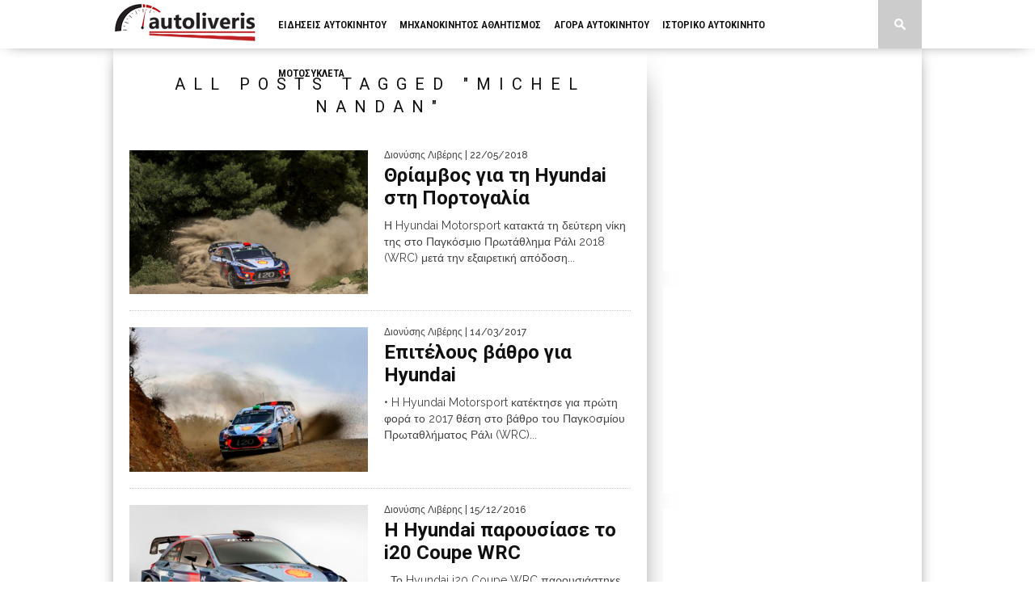

--- FILE ---
content_type: text/html; charset=UTF-8
request_url: https://www.autoliveris.gr/tag/michel-nandan/
body_size: 84378
content:
<!DOCTYPE html>
<html xmlns="http://www.w3.org/1999/xhtml" dir="ltr" lang="el" prefix="og: https://ogp.me/ns#">
<head>
<meta http-equiv="Content-Type" content="text/html; charset=UTF-8" />
<meta name="viewport" content="width=device-width, initial-scale=1.0, maximum-scale=1.0" />

<meta property="og:image" content="https://www.autoliveris.gr/w/wp-content/uploads/2018/05/Rally-Potrugal_Photo5-400x242.jpg" />

<title>Michel Nandan - autoliveris</title>

<link rel="shortcut icon" href="https://www.autoliveris.gr/w/wp-content/uploads/2015/03/favicon1.png" /><link rel="alternate" type="application/rss+xml" title="RSS 2.0" href="https://www.autoliveris.gr/feed/" />
<link rel="alternate" type="text/xml" title="RSS .92" href="https://www.autoliveris.gr/feed/rss/" />
<link rel="alternate" type="application/atom+xml" title="Atom 0.3" href="https://www.autoliveris.gr/feed/atom/" />
<link rel="pingback" href="https://www.autoliveris.gr/w/xmlrpc.php" />

<script>
  (function(i,s,o,g,r,a,m){i['GoogleAnalyticsObject']=r;i[r]=i[r]||function(){
  (i[r].q=i[r].q||[]).push(arguments)},i[r].l=1*new Date();a=s.createElement(o),
  m=s.getElementsByTagName(o)[0];a.async=1;a.src=g;m.parentNode.insertBefore(a,m)
  })(window,document,'script','//www.google-analytics.com/analytics.js','ga');

  ga('create', 'UA-60834833-1', 'auto');
  ga('send', 'pageview');

</script>

		<!-- All in One SEO 4.9.2 - aioseo.com -->
	<meta name="robots" content="max-image-preview:large" />
	<link rel="canonical" href="https://www.autoliveris.gr/tag/michel-nandan/" />
	<meta name="generator" content="All in One SEO (AIOSEO) 4.9.2" />
		<script type="application/ld+json" class="aioseo-schema">
			{"@context":"https:\/\/schema.org","@graph":[{"@type":"BreadcrumbList","@id":"https:\/\/www.autoliveris.gr\/tag\/michel-nandan\/#breadcrumblist","itemListElement":[{"@type":"ListItem","@id":"https:\/\/www.autoliveris.gr#listItem","position":1,"name":"Home","item":"https:\/\/www.autoliveris.gr","nextItem":{"@type":"ListItem","@id":"https:\/\/www.autoliveris.gr\/tag\/michel-nandan\/#listItem","name":"Michel Nandan"}},{"@type":"ListItem","@id":"https:\/\/www.autoliveris.gr\/tag\/michel-nandan\/#listItem","position":2,"name":"Michel Nandan","previousItem":{"@type":"ListItem","@id":"https:\/\/www.autoliveris.gr#listItem","name":"Home"}}]},{"@type":"CollectionPage","@id":"https:\/\/www.autoliveris.gr\/tag\/michel-nandan\/#collectionpage","url":"https:\/\/www.autoliveris.gr\/tag\/michel-nandan\/","name":"Michel Nandan - autoliveris","inLanguage":"el","isPartOf":{"@id":"https:\/\/www.autoliveris.gr\/#website"},"breadcrumb":{"@id":"https:\/\/www.autoliveris.gr\/tag\/michel-nandan\/#breadcrumblist"}},{"@type":"Organization","@id":"https:\/\/www.autoliveris.gr\/#organization","name":"autoliveris","description":"\u039d\u03ad\u03b1 \u03ba\u03b1\u03b9 \u03b5\u03b9\u03b4\u03ae\u03c3\u03b5\u03b9\u03c2 \u03b1\u03c0\u03cc \u03c4\u03bf \u03c7\u03ce\u03c1\u03bf \u03c4\u03bf\u03c5 \u03b1\u03c5\u03c4\u03bf\u03ba\u03b9\u03bd\u03ae\u03c4\u03bf\u03c5, \u03c4\u03bf\u03c5\u03c2 \u03b1\u03b3\u03ce\u03bd\u03b5\u03c2, \u03c4\u03b9\u03c2 \u03b1\u03bd\u03c4\u03af\u03ba\u03b5\u03c2 \u03ba\u03b1\u03b9 \u03c4\u03b7\u03bd \u03b1\u03b3\u03bf\u03c1\u03ac.","url":"https:\/\/www.autoliveris.gr\/"},{"@type":"WebSite","@id":"https:\/\/www.autoliveris.gr\/#website","url":"https:\/\/www.autoliveris.gr\/","name":"autoliveris","description":"\u039d\u03ad\u03b1 \u03ba\u03b1\u03b9 \u03b5\u03b9\u03b4\u03ae\u03c3\u03b5\u03b9\u03c2 \u03b1\u03c0\u03cc \u03c4\u03bf \u03c7\u03ce\u03c1\u03bf \u03c4\u03bf\u03c5 \u03b1\u03c5\u03c4\u03bf\u03ba\u03b9\u03bd\u03ae\u03c4\u03bf\u03c5, \u03c4\u03bf\u03c5\u03c2 \u03b1\u03b3\u03ce\u03bd\u03b5\u03c2, \u03c4\u03b9\u03c2 \u03b1\u03bd\u03c4\u03af\u03ba\u03b5\u03c2 \u03ba\u03b1\u03b9 \u03c4\u03b7\u03bd \u03b1\u03b3\u03bf\u03c1\u03ac.","inLanguage":"el","publisher":{"@id":"https:\/\/www.autoliveris.gr\/#organization"}}]}
		</script>
		<!-- All in One SEO -->

<link rel='dns-prefetch' href='//www.autoliveris.gr' />
<link rel='dns-prefetch' href='//fonts.googleapis.com' />
<link rel="alternate" type="application/rss+xml" title="Ροή RSS &raquo; autoliveris" href="https://www.autoliveris.gr/feed/" />
<link rel="alternate" type="application/rss+xml" title="Ροή Σχολίων &raquo; autoliveris" href="https://www.autoliveris.gr/comments/feed/" />
<link rel="alternate" type="application/rss+xml" title="Ετικέτα ροής autoliveris &raquo; Michel Nandan" href="https://www.autoliveris.gr/tag/michel-nandan/feed/" />
		<!-- This site uses the Google Analytics by MonsterInsights plugin v9.7.0 - Using Analytics tracking - https://www.monsterinsights.com/ -->
							<script src="//www.googletagmanager.com/gtag/js?id=G-8S6S01TPS6"  data-cfasync="false" data-wpfc-render="false" type="text/javascript" async></script>
			<script data-cfasync="false" data-wpfc-render="false" type="text/javascript">
				var mi_version = '9.7.0';
				var mi_track_user = true;
				var mi_no_track_reason = '';
								var MonsterInsightsDefaultLocations = {"page_location":"https:\/\/www.autoliveris.gr\/tag\/michel-nandan\/"};
								if ( typeof MonsterInsightsPrivacyGuardFilter === 'function' ) {
					var MonsterInsightsLocations = (typeof MonsterInsightsExcludeQuery === 'object') ? MonsterInsightsPrivacyGuardFilter( MonsterInsightsExcludeQuery ) : MonsterInsightsPrivacyGuardFilter( MonsterInsightsDefaultLocations );
				} else {
					var MonsterInsightsLocations = (typeof MonsterInsightsExcludeQuery === 'object') ? MonsterInsightsExcludeQuery : MonsterInsightsDefaultLocations;
				}

								var disableStrs = [
										'ga-disable-G-8S6S01TPS6',
									];

				/* Function to detect opted out users */
				function __gtagTrackerIsOptedOut() {
					for (var index = 0; index < disableStrs.length; index++) {
						if (document.cookie.indexOf(disableStrs[index] + '=true') > -1) {
							return true;
						}
					}

					return false;
				}

				/* Disable tracking if the opt-out cookie exists. */
				if (__gtagTrackerIsOptedOut()) {
					for (var index = 0; index < disableStrs.length; index++) {
						window[disableStrs[index]] = true;
					}
				}

				/* Opt-out function */
				function __gtagTrackerOptout() {
					for (var index = 0; index < disableStrs.length; index++) {
						document.cookie = disableStrs[index] + '=true; expires=Thu, 31 Dec 2099 23:59:59 UTC; path=/';
						window[disableStrs[index]] = true;
					}
				}

				if ('undefined' === typeof gaOptout) {
					function gaOptout() {
						__gtagTrackerOptout();
					}
				}
								window.dataLayer = window.dataLayer || [];

				window.MonsterInsightsDualTracker = {
					helpers: {},
					trackers: {},
				};
				if (mi_track_user) {
					function __gtagDataLayer() {
						dataLayer.push(arguments);
					}

					function __gtagTracker(type, name, parameters) {
						if (!parameters) {
							parameters = {};
						}

						if (parameters.send_to) {
							__gtagDataLayer.apply(null, arguments);
							return;
						}

						if (type === 'event') {
														parameters.send_to = monsterinsights_frontend.v4_id;
							var hookName = name;
							if (typeof parameters['event_category'] !== 'undefined') {
								hookName = parameters['event_category'] + ':' + name;
							}

							if (typeof MonsterInsightsDualTracker.trackers[hookName] !== 'undefined') {
								MonsterInsightsDualTracker.trackers[hookName](parameters);
							} else {
								__gtagDataLayer('event', name, parameters);
							}
							
						} else {
							__gtagDataLayer.apply(null, arguments);
						}
					}

					__gtagTracker('js', new Date());
					__gtagTracker('set', {
						'developer_id.dZGIzZG': true,
											});
					if ( MonsterInsightsLocations.page_location ) {
						__gtagTracker('set', MonsterInsightsLocations);
					}
										__gtagTracker('config', 'G-8S6S01TPS6', {"forceSSL":"true","link_attribution":"true"} );
										window.gtag = __gtagTracker;										(function () {
						/* https://developers.google.com/analytics/devguides/collection/analyticsjs/ */
						/* ga and __gaTracker compatibility shim. */
						var noopfn = function () {
							return null;
						};
						var newtracker = function () {
							return new Tracker();
						};
						var Tracker = function () {
							return null;
						};
						var p = Tracker.prototype;
						p.get = noopfn;
						p.set = noopfn;
						p.send = function () {
							var args = Array.prototype.slice.call(arguments);
							args.unshift('send');
							__gaTracker.apply(null, args);
						};
						var __gaTracker = function () {
							var len = arguments.length;
							if (len === 0) {
								return;
							}
							var f = arguments[len - 1];
							if (typeof f !== 'object' || f === null || typeof f.hitCallback !== 'function') {
								if ('send' === arguments[0]) {
									var hitConverted, hitObject = false, action;
									if ('event' === arguments[1]) {
										if ('undefined' !== typeof arguments[3]) {
											hitObject = {
												'eventAction': arguments[3],
												'eventCategory': arguments[2],
												'eventLabel': arguments[4],
												'value': arguments[5] ? arguments[5] : 1,
											}
										}
									}
									if ('pageview' === arguments[1]) {
										if ('undefined' !== typeof arguments[2]) {
											hitObject = {
												'eventAction': 'page_view',
												'page_path': arguments[2],
											}
										}
									}
									if (typeof arguments[2] === 'object') {
										hitObject = arguments[2];
									}
									if (typeof arguments[5] === 'object') {
										Object.assign(hitObject, arguments[5]);
									}
									if ('undefined' !== typeof arguments[1].hitType) {
										hitObject = arguments[1];
										if ('pageview' === hitObject.hitType) {
											hitObject.eventAction = 'page_view';
										}
									}
									if (hitObject) {
										action = 'timing' === arguments[1].hitType ? 'timing_complete' : hitObject.eventAction;
										hitConverted = mapArgs(hitObject);
										__gtagTracker('event', action, hitConverted);
									}
								}
								return;
							}

							function mapArgs(args) {
								var arg, hit = {};
								var gaMap = {
									'eventCategory': 'event_category',
									'eventAction': 'event_action',
									'eventLabel': 'event_label',
									'eventValue': 'event_value',
									'nonInteraction': 'non_interaction',
									'timingCategory': 'event_category',
									'timingVar': 'name',
									'timingValue': 'value',
									'timingLabel': 'event_label',
									'page': 'page_path',
									'location': 'page_location',
									'title': 'page_title',
									'referrer' : 'page_referrer',
								};
								for (arg in args) {
																		if (!(!args.hasOwnProperty(arg) || !gaMap.hasOwnProperty(arg))) {
										hit[gaMap[arg]] = args[arg];
									} else {
										hit[arg] = args[arg];
									}
								}
								return hit;
							}

							try {
								f.hitCallback();
							} catch (ex) {
							}
						};
						__gaTracker.create = newtracker;
						__gaTracker.getByName = newtracker;
						__gaTracker.getAll = function () {
							return [];
						};
						__gaTracker.remove = noopfn;
						__gaTracker.loaded = true;
						window['__gaTracker'] = __gaTracker;
					})();
									} else {
										console.log("");
					(function () {
						function __gtagTracker() {
							return null;
						}

						window['__gtagTracker'] = __gtagTracker;
						window['gtag'] = __gtagTracker;
					})();
									}
			</script>
			
							<!-- / Google Analytics by MonsterInsights -->
		<!-- www.autoliveris.gr is managing ads with Advanced Ads 2.0.9 – https://wpadvancedads.com/ --><script id="advads-ready">
			window.advanced_ads_ready=function(e,a){a=a||"complete";var d=function(e){return"interactive"===a?"loading"!==e:"complete"===e};d(document.readyState)?e():document.addEventListener("readystatechange",(function(a){d(a.target.readyState)&&e()}),{once:"interactive"===a})},window.advanced_ads_ready_queue=window.advanced_ads_ready_queue||[];		</script>
		<style type="text/css">#menufication-nav li.menufication-active-class > a {
  color: #bf2026 !important; }
</style><style id='wp-img-auto-sizes-contain-inline-css' type='text/css'>
img:is([sizes=auto i],[sizes^="auto," i]){contain-intrinsic-size:3000px 1500px}
/*# sourceURL=wp-img-auto-sizes-contain-inline-css */
</style>
<style id='wp-emoji-styles-inline-css' type='text/css'>

	img.wp-smiley, img.emoji {
		display: inline !important;
		border: none !important;
		box-shadow: none !important;
		height: 1em !important;
		width: 1em !important;
		margin: 0 0.07em !important;
		vertical-align: -0.1em !important;
		background: none !important;
		padding: 0 !important;
	}
/*# sourceURL=wp-emoji-styles-inline-css */
</style>
<style id='wp-block-library-inline-css' type='text/css'>
:root{--wp-block-synced-color:#7a00df;--wp-block-synced-color--rgb:122,0,223;--wp-bound-block-color:var(--wp-block-synced-color);--wp-editor-canvas-background:#ddd;--wp-admin-theme-color:#007cba;--wp-admin-theme-color--rgb:0,124,186;--wp-admin-theme-color-darker-10:#006ba1;--wp-admin-theme-color-darker-10--rgb:0,107,160.5;--wp-admin-theme-color-darker-20:#005a87;--wp-admin-theme-color-darker-20--rgb:0,90,135;--wp-admin-border-width-focus:2px}@media (min-resolution:192dpi){:root{--wp-admin-border-width-focus:1.5px}}.wp-element-button{cursor:pointer}:root .has-very-light-gray-background-color{background-color:#eee}:root .has-very-dark-gray-background-color{background-color:#313131}:root .has-very-light-gray-color{color:#eee}:root .has-very-dark-gray-color{color:#313131}:root .has-vivid-green-cyan-to-vivid-cyan-blue-gradient-background{background:linear-gradient(135deg,#00d084,#0693e3)}:root .has-purple-crush-gradient-background{background:linear-gradient(135deg,#34e2e4,#4721fb 50%,#ab1dfe)}:root .has-hazy-dawn-gradient-background{background:linear-gradient(135deg,#faaca8,#dad0ec)}:root .has-subdued-olive-gradient-background{background:linear-gradient(135deg,#fafae1,#67a671)}:root .has-atomic-cream-gradient-background{background:linear-gradient(135deg,#fdd79a,#004a59)}:root .has-nightshade-gradient-background{background:linear-gradient(135deg,#330968,#31cdcf)}:root .has-midnight-gradient-background{background:linear-gradient(135deg,#020381,#2874fc)}:root{--wp--preset--font-size--normal:16px;--wp--preset--font-size--huge:42px}.has-regular-font-size{font-size:1em}.has-larger-font-size{font-size:2.625em}.has-normal-font-size{font-size:var(--wp--preset--font-size--normal)}.has-huge-font-size{font-size:var(--wp--preset--font-size--huge)}.has-text-align-center{text-align:center}.has-text-align-left{text-align:left}.has-text-align-right{text-align:right}.has-fit-text{white-space:nowrap!important}#end-resizable-editor-section{display:none}.aligncenter{clear:both}.items-justified-left{justify-content:flex-start}.items-justified-center{justify-content:center}.items-justified-right{justify-content:flex-end}.items-justified-space-between{justify-content:space-between}.screen-reader-text{border:0;clip-path:inset(50%);height:1px;margin:-1px;overflow:hidden;padding:0;position:absolute;width:1px;word-wrap:normal!important}.screen-reader-text:focus{background-color:#ddd;clip-path:none;color:#444;display:block;font-size:1em;height:auto;left:5px;line-height:normal;padding:15px 23px 14px;text-decoration:none;top:5px;width:auto;z-index:100000}html :where(.has-border-color){border-style:solid}html :where([style*=border-top-color]){border-top-style:solid}html :where([style*=border-right-color]){border-right-style:solid}html :where([style*=border-bottom-color]){border-bottom-style:solid}html :where([style*=border-left-color]){border-left-style:solid}html :where([style*=border-width]){border-style:solid}html :where([style*=border-top-width]){border-top-style:solid}html :where([style*=border-right-width]){border-right-style:solid}html :where([style*=border-bottom-width]){border-bottom-style:solid}html :where([style*=border-left-width]){border-left-style:solid}html :where(img[class*=wp-image-]){height:auto;max-width:100%}:where(figure){margin:0 0 1em}html :where(.is-position-sticky){--wp-admin--admin-bar--position-offset:var(--wp-admin--admin-bar--height,0px)}@media screen and (max-width:600px){html :where(.is-position-sticky){--wp-admin--admin-bar--position-offset:0px}}

/*# sourceURL=wp-block-library-inline-css */
</style><style id='wp-block-paragraph-inline-css' type='text/css'>
.is-small-text{font-size:.875em}.is-regular-text{font-size:1em}.is-large-text{font-size:2.25em}.is-larger-text{font-size:3em}.has-drop-cap:not(:focus):first-letter{float:left;font-size:8.4em;font-style:normal;font-weight:100;line-height:.68;margin:.05em .1em 0 0;text-transform:uppercase}body.rtl .has-drop-cap:not(:focus):first-letter{float:none;margin-left:.1em}p.has-drop-cap.has-background{overflow:hidden}:root :where(p.has-background){padding:1.25em 2.375em}:where(p.has-text-color:not(.has-link-color)) a{color:inherit}p.has-text-align-left[style*="writing-mode:vertical-lr"],p.has-text-align-right[style*="writing-mode:vertical-rl"]{rotate:180deg}
/*# sourceURL=https://www.autoliveris.gr/w/wp-includes/blocks/paragraph/style.min.css */
</style>
<style id='global-styles-inline-css' type='text/css'>
:root{--wp--preset--aspect-ratio--square: 1;--wp--preset--aspect-ratio--4-3: 4/3;--wp--preset--aspect-ratio--3-4: 3/4;--wp--preset--aspect-ratio--3-2: 3/2;--wp--preset--aspect-ratio--2-3: 2/3;--wp--preset--aspect-ratio--16-9: 16/9;--wp--preset--aspect-ratio--9-16: 9/16;--wp--preset--color--black: #000000;--wp--preset--color--cyan-bluish-gray: #abb8c3;--wp--preset--color--white: #ffffff;--wp--preset--color--pale-pink: #f78da7;--wp--preset--color--vivid-red: #cf2e2e;--wp--preset--color--luminous-vivid-orange: #ff6900;--wp--preset--color--luminous-vivid-amber: #fcb900;--wp--preset--color--light-green-cyan: #7bdcb5;--wp--preset--color--vivid-green-cyan: #00d084;--wp--preset--color--pale-cyan-blue: #8ed1fc;--wp--preset--color--vivid-cyan-blue: #0693e3;--wp--preset--color--vivid-purple: #9b51e0;--wp--preset--gradient--vivid-cyan-blue-to-vivid-purple: linear-gradient(135deg,rgb(6,147,227) 0%,rgb(155,81,224) 100%);--wp--preset--gradient--light-green-cyan-to-vivid-green-cyan: linear-gradient(135deg,rgb(122,220,180) 0%,rgb(0,208,130) 100%);--wp--preset--gradient--luminous-vivid-amber-to-luminous-vivid-orange: linear-gradient(135deg,rgb(252,185,0) 0%,rgb(255,105,0) 100%);--wp--preset--gradient--luminous-vivid-orange-to-vivid-red: linear-gradient(135deg,rgb(255,105,0) 0%,rgb(207,46,46) 100%);--wp--preset--gradient--very-light-gray-to-cyan-bluish-gray: linear-gradient(135deg,rgb(238,238,238) 0%,rgb(169,184,195) 100%);--wp--preset--gradient--cool-to-warm-spectrum: linear-gradient(135deg,rgb(74,234,220) 0%,rgb(151,120,209) 20%,rgb(207,42,186) 40%,rgb(238,44,130) 60%,rgb(251,105,98) 80%,rgb(254,248,76) 100%);--wp--preset--gradient--blush-light-purple: linear-gradient(135deg,rgb(255,206,236) 0%,rgb(152,150,240) 100%);--wp--preset--gradient--blush-bordeaux: linear-gradient(135deg,rgb(254,205,165) 0%,rgb(254,45,45) 50%,rgb(107,0,62) 100%);--wp--preset--gradient--luminous-dusk: linear-gradient(135deg,rgb(255,203,112) 0%,rgb(199,81,192) 50%,rgb(65,88,208) 100%);--wp--preset--gradient--pale-ocean: linear-gradient(135deg,rgb(255,245,203) 0%,rgb(182,227,212) 50%,rgb(51,167,181) 100%);--wp--preset--gradient--electric-grass: linear-gradient(135deg,rgb(202,248,128) 0%,rgb(113,206,126) 100%);--wp--preset--gradient--midnight: linear-gradient(135deg,rgb(2,3,129) 0%,rgb(40,116,252) 100%);--wp--preset--font-size--small: 13px;--wp--preset--font-size--medium: 20px;--wp--preset--font-size--large: 36px;--wp--preset--font-size--x-large: 42px;--wp--preset--spacing--20: 0.44rem;--wp--preset--spacing--30: 0.67rem;--wp--preset--spacing--40: 1rem;--wp--preset--spacing--50: 1.5rem;--wp--preset--spacing--60: 2.25rem;--wp--preset--spacing--70: 3.38rem;--wp--preset--spacing--80: 5.06rem;--wp--preset--shadow--natural: 6px 6px 9px rgba(0, 0, 0, 0.2);--wp--preset--shadow--deep: 12px 12px 50px rgba(0, 0, 0, 0.4);--wp--preset--shadow--sharp: 6px 6px 0px rgba(0, 0, 0, 0.2);--wp--preset--shadow--outlined: 6px 6px 0px -3px rgb(255, 255, 255), 6px 6px rgb(0, 0, 0);--wp--preset--shadow--crisp: 6px 6px 0px rgb(0, 0, 0);}:where(.is-layout-flex){gap: 0.5em;}:where(.is-layout-grid){gap: 0.5em;}body .is-layout-flex{display: flex;}.is-layout-flex{flex-wrap: wrap;align-items: center;}.is-layout-flex > :is(*, div){margin: 0;}body .is-layout-grid{display: grid;}.is-layout-grid > :is(*, div){margin: 0;}:where(.wp-block-columns.is-layout-flex){gap: 2em;}:where(.wp-block-columns.is-layout-grid){gap: 2em;}:where(.wp-block-post-template.is-layout-flex){gap: 1.25em;}:where(.wp-block-post-template.is-layout-grid){gap: 1.25em;}.has-black-color{color: var(--wp--preset--color--black) !important;}.has-cyan-bluish-gray-color{color: var(--wp--preset--color--cyan-bluish-gray) !important;}.has-white-color{color: var(--wp--preset--color--white) !important;}.has-pale-pink-color{color: var(--wp--preset--color--pale-pink) !important;}.has-vivid-red-color{color: var(--wp--preset--color--vivid-red) !important;}.has-luminous-vivid-orange-color{color: var(--wp--preset--color--luminous-vivid-orange) !important;}.has-luminous-vivid-amber-color{color: var(--wp--preset--color--luminous-vivid-amber) !important;}.has-light-green-cyan-color{color: var(--wp--preset--color--light-green-cyan) !important;}.has-vivid-green-cyan-color{color: var(--wp--preset--color--vivid-green-cyan) !important;}.has-pale-cyan-blue-color{color: var(--wp--preset--color--pale-cyan-blue) !important;}.has-vivid-cyan-blue-color{color: var(--wp--preset--color--vivid-cyan-blue) !important;}.has-vivid-purple-color{color: var(--wp--preset--color--vivid-purple) !important;}.has-black-background-color{background-color: var(--wp--preset--color--black) !important;}.has-cyan-bluish-gray-background-color{background-color: var(--wp--preset--color--cyan-bluish-gray) !important;}.has-white-background-color{background-color: var(--wp--preset--color--white) !important;}.has-pale-pink-background-color{background-color: var(--wp--preset--color--pale-pink) !important;}.has-vivid-red-background-color{background-color: var(--wp--preset--color--vivid-red) !important;}.has-luminous-vivid-orange-background-color{background-color: var(--wp--preset--color--luminous-vivid-orange) !important;}.has-luminous-vivid-amber-background-color{background-color: var(--wp--preset--color--luminous-vivid-amber) !important;}.has-light-green-cyan-background-color{background-color: var(--wp--preset--color--light-green-cyan) !important;}.has-vivid-green-cyan-background-color{background-color: var(--wp--preset--color--vivid-green-cyan) !important;}.has-pale-cyan-blue-background-color{background-color: var(--wp--preset--color--pale-cyan-blue) !important;}.has-vivid-cyan-blue-background-color{background-color: var(--wp--preset--color--vivid-cyan-blue) !important;}.has-vivid-purple-background-color{background-color: var(--wp--preset--color--vivid-purple) !important;}.has-black-border-color{border-color: var(--wp--preset--color--black) !important;}.has-cyan-bluish-gray-border-color{border-color: var(--wp--preset--color--cyan-bluish-gray) !important;}.has-white-border-color{border-color: var(--wp--preset--color--white) !important;}.has-pale-pink-border-color{border-color: var(--wp--preset--color--pale-pink) !important;}.has-vivid-red-border-color{border-color: var(--wp--preset--color--vivid-red) !important;}.has-luminous-vivid-orange-border-color{border-color: var(--wp--preset--color--luminous-vivid-orange) !important;}.has-luminous-vivid-amber-border-color{border-color: var(--wp--preset--color--luminous-vivid-amber) !important;}.has-light-green-cyan-border-color{border-color: var(--wp--preset--color--light-green-cyan) !important;}.has-vivid-green-cyan-border-color{border-color: var(--wp--preset--color--vivid-green-cyan) !important;}.has-pale-cyan-blue-border-color{border-color: var(--wp--preset--color--pale-cyan-blue) !important;}.has-vivid-cyan-blue-border-color{border-color: var(--wp--preset--color--vivid-cyan-blue) !important;}.has-vivid-purple-border-color{border-color: var(--wp--preset--color--vivid-purple) !important;}.has-vivid-cyan-blue-to-vivid-purple-gradient-background{background: var(--wp--preset--gradient--vivid-cyan-blue-to-vivid-purple) !important;}.has-light-green-cyan-to-vivid-green-cyan-gradient-background{background: var(--wp--preset--gradient--light-green-cyan-to-vivid-green-cyan) !important;}.has-luminous-vivid-amber-to-luminous-vivid-orange-gradient-background{background: var(--wp--preset--gradient--luminous-vivid-amber-to-luminous-vivid-orange) !important;}.has-luminous-vivid-orange-to-vivid-red-gradient-background{background: var(--wp--preset--gradient--luminous-vivid-orange-to-vivid-red) !important;}.has-very-light-gray-to-cyan-bluish-gray-gradient-background{background: var(--wp--preset--gradient--very-light-gray-to-cyan-bluish-gray) !important;}.has-cool-to-warm-spectrum-gradient-background{background: var(--wp--preset--gradient--cool-to-warm-spectrum) !important;}.has-blush-light-purple-gradient-background{background: var(--wp--preset--gradient--blush-light-purple) !important;}.has-blush-bordeaux-gradient-background{background: var(--wp--preset--gradient--blush-bordeaux) !important;}.has-luminous-dusk-gradient-background{background: var(--wp--preset--gradient--luminous-dusk) !important;}.has-pale-ocean-gradient-background{background: var(--wp--preset--gradient--pale-ocean) !important;}.has-electric-grass-gradient-background{background: var(--wp--preset--gradient--electric-grass) !important;}.has-midnight-gradient-background{background: var(--wp--preset--gradient--midnight) !important;}.has-small-font-size{font-size: var(--wp--preset--font-size--small) !important;}.has-medium-font-size{font-size: var(--wp--preset--font-size--medium) !important;}.has-large-font-size{font-size: var(--wp--preset--font-size--large) !important;}.has-x-large-font-size{font-size: var(--wp--preset--font-size--x-large) !important;}
/*# sourceURL=global-styles-inline-css */
</style>

<style id='classic-theme-styles-inline-css' type='text/css'>
/*! This file is auto-generated */
.wp-block-button__link{color:#fff;background-color:#32373c;border-radius:9999px;box-shadow:none;text-decoration:none;padding:calc(.667em + 2px) calc(1.333em + 2px);font-size:1.125em}.wp-block-file__button{background:#32373c;color:#fff;text-decoration:none}
/*# sourceURL=/wp-includes/css/classic-themes.min.css */
</style>
<link rel='stylesheet' id='mvp-style-css' href='https://www.autoliveris.gr/w/wp-content/themes/braxton/style.css?ver=6.9' type='text/css' media='all' />
<link rel='stylesheet' id='reset-css' href='https://www.autoliveris.gr/w/wp-content/themes/braxton/css/reset.css?ver=6.9' type='text/css' media='all' />
<link rel='stylesheet' id='media-queries-css' href='https://www.autoliveris.gr/w/wp-content/themes/braxton/css/media-queries.css?ver=6.9' type='text/css' media='all' />
<link rel='stylesheet' id='menufication-css' href='https://www.autoliveris.gr/w/wp-content/themes/braxton/css/menufication.css?ver=6.9' type='text/css' media='all' />
<link rel='stylesheet' id='googlefonts-css' href='https://fonts.googleapis.com/css?family=Quicksand%3A300%2C400%7CVidaloka%7CPlayfair+Display%3A400%2C700%2C900%7COpen+Sans+Condensed%3A300%2C700%7COswald%3A300%2C400%2C700%7CRaleway%3A200%2C300%2C400%2C500%2C600%2C700%2C800&#038;subset=latin%2Clatin-ext%2Ccyrillic%2Ccyrillic-ext%2Cgreek-ext%2Cgreek%2Cvietnamese&#038;ver=6.9' type='text/css' media='all' />
<link rel='stylesheet' id='menufication-css-css' href='https://www.autoliveris.gr/w/wp-content/plugins/menufication/css/menufication.min.css?ver=6.9' type='text/css' media='all' />
<script type="text/javascript" src="https://www.autoliveris.gr/w/wp-content/plugins/google-analytics-for-wordpress/assets/js/frontend-gtag.min.js?ver=9.7.0" id="monsterinsights-frontend-script-js" async="async" data-wp-strategy="async"></script>
<script data-cfasync="false" data-wpfc-render="false" type="text/javascript" id='monsterinsights-frontend-script-js-extra'>/* <![CDATA[ */
var monsterinsights_frontend = {"js_events_tracking":"true","download_extensions":"doc,pdf,ppt,zip,xls,docx,pptx,xlsx","inbound_paths":"[{\"path\":\"\\\/go\\\/\",\"label\":\"affiliate\"},{\"path\":\"\\\/recommend\\\/\",\"label\":\"affiliate\"}]","home_url":"https:\/\/www.autoliveris.gr","hash_tracking":"false","v4_id":"G-8S6S01TPS6"};/* ]]> */
</script>
<script type="text/javascript" src="https://www.autoliveris.gr/w/wp-includes/js/jquery/jquery.min.js?ver=3.7.1" id="jquery-core-js"></script>
<script type="text/javascript" src="https://www.autoliveris.gr/w/wp-includes/js/jquery/jquery-migrate.min.js?ver=3.4.1" id="jquery-migrate-js"></script>
<script type="text/javascript" id="menufication-js-js-extra">
/* <![CDATA[ */
var wp_menufication = {"element":"#wp_menufication","enable_menufication":"on","headerLogo":"http://www.autoliveris.gr/w/wp-content/uploads/2015/03/logo7dark1.png","headerLogoLink":"http://www.autoliveris.gr","menuLogo":"","menuText":"","triggerWidth":"770","addHomeLink":null,"addHomeText":"\u0391\u03a1\u03a7\u0399\u039a\u0397","addSearchField":"on","hideDefaultMenu":"on","onlyMobile":null,"direction":"left","theme":"light","childMenuSupport":"on","childMenuSelector":"sub-menu, children","activeClassSelector":"current-menu-item, current-page-item, active","enableSwipe":"on","doCapitalization":null,"supportAndroidAbove":"3.5","disableSlideScaling":null,"toggleElement":"","customMenuElement":"","customFixedHeader":"","addToFixedHolder":"","page_menu_support":null,"wrapTagsInList":"","allowedTags":"DIV, NAV, UL, OL, LI, A, P, H1, H2, H3, H4, SPAN, FORM, INPUT, SEARCH","customCSS":"#menufication-nav li.menufication-active-class \u003E a {\r\n color: #BF2026 !important;\r\n}","is_page_menu":"","enableMultiple":"","is_user_logged_in":""};
//# sourceURL=menufication-js-js-extra
/* ]]> */
</script>
<script type="text/javascript" src="https://www.autoliveris.gr/w/wp-content/plugins/menufication/js/jquery.menufication.min.js?ver=6.9" id="menufication-js-js"></script>
<script type="text/javascript" src="https://www.autoliveris.gr/w/wp-content/plugins/menufication/js/menufication-setup.js?ver=6.9" id="menufication-js-setup-js"></script>
<link rel="https://api.w.org/" href="https://www.autoliveris.gr/wp-json/" /><link rel="alternate" title="JSON" type="application/json" href="https://www.autoliveris.gr/wp-json/wp/v2/tags/893" /><link rel="EditURI" type="application/rsd+xml" title="RSD" href="https://www.autoliveris.gr/w/xmlrpc.php?rsd" />

<style type='text/css'>

@import url(https://fonts.googleapis.com/css?family=Roboto:100,200,300,400,500,600,700,800,900|Roboto+Condensed:100,200,300,400,500,600,700,800,900|Roboto:100,200,300,400,500,600,700,800,900|Roboto:100,200,300,400,500,600,700,800,900&subset=latin,latin-ext,cyrillic,cyrillic-ext,greek-ext,greek,vietnamese);

#nav-wrapper {
	background: #ffffff;
	}

#main-nav .menu li a:hover,
#main-nav .menu li.current-menu-item a,
#search-button:hover,
.home-widget h3.widget-cat,
span.post-tags-header,
.post-tags a:hover,
.tag-cloud a:hover {
	background: #bf2026;
	}

#main-nav .menu-item-home a:hover {
	background: #bf2026 !important;
	}

#top-story-left h3,
#top-story-right h3 {
	border-bottom: 3px solid #bf2026;
	}

a, a:visited,
ul.top-stories li:hover h2,
ul.top-stories li:hover h2,
#top-story-middle:hover h2,
#top-story-wrapper:hover #feat2-main-text h2,
#feat1-left-wrapper:hover .feat1-left-text h2,
#feat1-right-wrapper:hover .feat1-right-text h2,
ul.split-columns li:hover h2,
.home-widget ul.wide-widget li:hover h2,
.home-widget ul.home-list li:hover h2,
h3.story-cat,
h3.story-cat a,
.sidebar-widget ul.home-list li:hover h2,
.sidebar-widget ul.wide-widget li:hover h2,
.sidebar-widget ul.split-columns li:hover h2,
#footer-nav .menu li a:hover,
.footer-widget ul.home-list li:hover h2,
.footer-widget ul.wide-widget li:hover h2,
.footer-widget ul.split-columns li:hover h2,
.prev,
.next {
	color: #bf2026;
	}

#wallpaper {
	background: url() no-repeat 50% 0;
	}

.featured-text h2,
.featured-text h2 a,
.feat1-main-text h2,
.feat1-main-text h2 a {
	font-family: 'Roboto', serif;
	}

#main-nav .menu li a,
#main-nav .menu li:hover ul li a {
	font-family: 'Roboto Condensed', sans-serif;
	}

#top-story-left h2,
#top-story-right h2,
.feat1-left-text h2,
.feat1-right-text h2,
#feat2-main-text h2,
#middle-text h2,
ul.split-columns li h2,
.home-widget .wide-text h2,
.home-widget .home-list-content h2,
h1.story-title,
.sidebar-widget .wide-text h2,
.sidebar-widget ul.split-columns li h2,
.footer-widget .wide-text h2,
.footer-widget ul.split-columns li h2,
#post-404 h1 {
	font-family: 'Roboto', serif;
	}

#top-story-left h3,
#top-story-right h3,
#middle-text h3,
h1.home-widget-header,
#woo-content h1.page-title,
h3.home-widget-header,
h1.archive-header,
h3.story-cat,
h3.story-cat a,
#content-area h1,
#content-area h2,
#content-area h3,
#content-area h4,
#content-area h5,
#content-area h6,
h4.post-header,
h3.sidebar-widget-header,
h3.footer-widget-header {
	font-family: 'Roboto', sans-serif;
	}

@media screen and (max-width: 767px) and (min-width: 480px) {

	.sidebar-widget .home-list-content h2 {
		font-family: 'Roboto', serif;
		}

	}

</style>
	<style type="text/css">.recentcomments a{display:inline !important;padding:0 !important;margin:0 !important;}</style>
<style type="text/css">
.featured-text h2, .featured-text h2 a, .feat1-main-text h2, .feat1-main-text h2 a {
text-transform: none;
}

#post-area, .prev-post a, .next-post a, .related-text a, .tag-cloud a, .footer-widget .home-list-content h2, .footer-widget, #respond #submit, #respond p, #middle-text p, #middle-text p a, .home-widget .wide-text p, .home-widget .wide-text p a, .featured-excerpt p
{
font-family: Roboto, Helvetica, Arial, sans-serif;
}

.featured-text h3, .featured-text h3 a, .feat1-main-text h3, .feat1-main-text h3 a
{
font-family: 'Roboto Condensed', sans-serif;
}

.single-post #content-main #featured-image img { width:100%; }

#nav-wrapper { height: 60px; }
#nav-inner { height: 60px; }
#logo-small { margin: 3px 20px 3px 0; }
#main-nav .menu li a { padding: 24px 8px 23px; }
#search-button { padding: 23px 20px; }
#search-bar { top: 59px; }

.post-tags a, span.post-tags-header { text-transform: none; }
.tag-cloud a { text-transform: none; }

.home-widget .infinite-post .wide-img span.wide-shade {
    float: left;
    height: 381px;
    overflow: hidden;
    position: relative;
    width: 100%;
}

.top-middle-image {
    width: 100%;
}
.top-story-image {
    overflow: hidden;
}
span.widget-author {
    text-transform: none;
}
#menufication-nav li.menufication-active-class > a {
 color: #BF2026 !important;
}
.fb_iframe_widget {
    top: -5px;
}
.fb-like span {
    width: 80px !important;
}
#related-posts ul li:nth-child(4),
#related-posts ul li:nth-child(7) {
    margin-left: 0;
}
#related-posts ul li {
   height: 210px
}
@media screen and (max-width: 1002px) {
   #related-posts ul li {
      height: auto;
   }
}

/* For wallpaer ad */
#wallpaper {
    background-color: #000;
}
.logo-header {
    margin-top: 0;
    text-align: center;
    width: 100%;
    padding-top: 20px;
    background-color: #fff;
    padding-bottom: 20px;
}
#top-story-wrapper {
	margin-top: 0;
}
#content-wrapper {
        margin-top: 0;
}
@media screen and (max-width: 1002px) and (min-width: 768px) {
	#wallpaper { background-size: 1324px; }
}
@media screen and (max-width: 767px) and (min-width: 600px) {
	#wallpaper { background-size: 1024px;	}
}
@media screen and (max-width: 599px) and (min-width: 480px) {
	#wallpaper { background-size: 804px }
}
@media screen and (max-width: 479px) {
	#wallpaper { background-size: 552px }
}
/* end wallpaper ad */</style>
</head>

<body class="archive tag tag-michel-nandan tag-893 wp-theme-braxton aa-prefix-advads-">
<div id="site">
		<div id="nav-wrapper">
		<div id="nav-inner">
															<div id="logo-small" itemscope itemtype="http://schema.org/Organization">
									<a itemprop="url" href="https://www.autoliveris.gr"><img itemprop="logo" src="https://www.autoliveris.gr/w/wp-content/uploads/2015/03/logo7dark.png" alt="autoliveris" /></a>
							</div><!--logo-small-->
						<div id="main-nav">
				<div class="menu-menu1-container"><ul id="menu-menu1" class="menu"><li class="menufication-search-holder"><form method="get" id="searchform" action="https://www.autoliveris.gr/">
	<input type="text" name="s" id="s" value="Search" onfocus='if (this.value == "Search") { this.value = ""; }' onblur='if (this.value == "") { this.value = "Search"; }' />
	<input type="hidden" id="searchsubmit" value="Search" />
</form></li><li id="menu-item-3837" class="menu-item menu-item-type-taxonomy menu-item-object-category menu-item-3837"><a href="https://www.autoliveris.gr/category/eidiseis-autokinitou/">Ειδησεις Αυτοκινητου</a></li>
<li id="menu-item-3838" class="menu-item menu-item-type-taxonomy menu-item-object-category menu-item-3838"><a href="https://www.autoliveris.gr/category/michanokinitos-athliltismos/">Μηχανοκινητος Αθλητισμος</a></li>
<li id="menu-item-3840" class="menu-item menu-item-type-taxonomy menu-item-object-category menu-item-3840"><a href="https://www.autoliveris.gr/category/agora-autokinitou/">Αγορα Αυτοκινητου</a></li>
<li id="menu-item-3839" class="menu-item menu-item-type-taxonomy menu-item-object-category menu-item-3839"><a href="https://www.autoliveris.gr/category/istoriko-autokinito/">Ιστορικο Αυτοκινητο</a></li>
<li id="menu-item-9710" class="menu-item menu-item-type-taxonomy menu-item-object-category menu-item-9710"><a href="https://www.autoliveris.gr/category/motosikleta/">Μοτοσυκλετα</a></li>
</ul></div>			</div><!--main-nav-->
			<div id="search-button">
				<img src="https://www.autoliveris.gr/w/wp-content/themes/braxton/images/search-icon.png" />
			</div><!--search-button-->
			<div id="search-bar">
				<form method="get" id="searchform" action="https://www.autoliveris.gr/">
	<input type="text" name="s" id="s" value="Search" onfocus='if (this.value == "Search") { this.value = ""; }' onblur='if (this.value == "") { this.value = "Search"; }' />
	<input type="hidden" id="searchsubmit" value="Search" />
</form>			</div><!--search-bar-->
		</div><!--nav-inner-->
	</div><!--nav-wrapper-->
	<div id="body-wrapper">
								<div id="main-wrapper">
													<div id="content-wrapper">
		<div id="content-main">
			<div id="home-main">
				<h1 class="archive-header">All posts tagged "Michel Nandan"</h1>				<div class="home-widget">
					<ul class="home-list cat-home-widget infinite-content">
												<li class="infinite-post">
							<a href="https://www.autoliveris.gr/2018/05/thriamvos-gia-ti-hyundai-sti-portogalia/" rel="bookmark">
							<div class="home-list-img">
																								<img class="lazy" src="https://www.autoliveris.gr/w/wp-content/themes/braxton/images/trans.gif" data-original="https://www.autoliveris.gr/w/wp-content/uploads/2018/05/Rally-Potrugal_Photo5-400x242.jpg" />
								
																<noscript><img width="400" height="242" src="https://www.autoliveris.gr/w/wp-content/uploads/2018/05/Rally-Potrugal_Photo5-400x242.jpg" class="attachment-medium-thumb size-medium-thumb wp-post-image" alt="Θρίαμβος για τη Hyundai στο Rally de Portugal • Η Hyundai Motorsport κατακτά τη δεύτερη νίκη της στο Παγκόσμιο Πρωτάθλημα Ράλι 2018 (WRC) μετά την εξαιρετική απόδοση του Thierry Neuville και του συνοδηγού του Nicolas Gilsoul • Το αποτέλεσμα σηματοδοτεί τον πρώτο θρίαμβο της Hyundai Motorsport στο Rally de Portugal και την ένατη νίκη για την ομάδα στο WRC • Ο Dani Sordo τερμάτισε πέμπτος μετά από ποινή δέκα δευτερολέπτων για παράβαση Η Hyundai Motorsport κατέκτησε σημαντική νίκη στο Rally de Portugal, τον έκτο γύρο του Παγκοσμίου Πρωταθλήματος Ράλι (WRC) του 2018, με τον Thierry Neuville και τον συνοδηγό του Nicolas Gilsoul 40 δευτερόλεπτα μπροστά από τον Elfyn Evans της M-Sport Ford. Σε ένα σκληρό ράλι, με πολλούς αγωνιζόμενους να αντιμετωπίζουν προβλήματα, οι επιδόσεις του Neuville τον οδήγησαν στην όγδοη νίκη της καριέρας του και τη δεύτερη του έτους έως τώρα στο WRC. Είναι η ένατη συνολικά νίκη για τη Hyundai Motorsport καθώς η ομάδα διατηρεί το προβάδισμα του πρωταθλήματος των κατασκευαστών. Ο Dani Sordo τερμάτισε στην πέμπτη θέση, αφού πάλεψε σθεναρά για το τρίτο του βάθρο στη σεζόν. Μαζί με τον συνοδηγό του Carlos del Barrio, ο Ισπανός έλαβε ποινή δέκα δευτερολέπτων για μια προφανή παραβίαση των κανονισμών κατά τη διάρκεια της Porto Street Stage. Η προκύπτουσα απώλεια χρόνου τον απέκλεισε από την πρώτη τριάδα. Ο Andreas Mikkelsen, ο οποίος είχε επανενταχθεί στο Ράλι 2, το Σάββατο μετά από τεχνικά ζητήματα που τον ανάγκασαν να σταματήσει την Παρασκευή το απόγευμα, συνέχισε κανονικά να αγωνίζεται μέχρι το τέλος. Ο Νορβηγός συνοδηγός του Anders Jæger συγκέντρωσε πολύτιμους πόντους για τις προσπάθειες της ομάδας για το πρωτάθλημα των κατασκευαστών. Η Hyundai Motorsport συνεχίζει να οδηγεί το πρωτάθλημα των κατασκευαστών με 175 πόντους, αλλά ελαφρώς προπορευόμενη από την M-Sport Ford (162). Το αποτέλεσμα του Neuville τον τοποθετεί στην κορυφή της κατάταξης των οδηγών με 119 πόντους μπροστά από τον Sébastien Ogier. Ο Team Principal κ. Michel Nandan, δήλωσε: &quot;Ήταν ένα πολύ ανταγωνιστικό Σαββατοκύριακο για την ομάδα μας και χαίρομαι που πήραμε την πρώτη μας νίκη στο Ράλι Πορτογαλίας. Ο Thierry και ο Nicolas έκαναν ένα εξαιρετικό αγώνα όλες τις μέρες. Είχαν έναν εξαιρετικό ρυθμό που τους επέτρεψε να ελέγχουν τα πράγματα από την αρχή μέχρι το τέλος. Συνεχίζουμε να προπορευόμαστε στο πρωτάθλημα και ο Thierry κινείται στην κορυφή της κατάταξης των οδηγών. Η Σαρδηνία θα είναι ένας πολύ δύσκολος αγώνας, αλλά θα είμαστε έτοιμοι. &quot; Συνολική Τελική Κατάταξη – Rally de Portugal 1 T. Neuville N. Gilsoul Hyundai i20 Coupe WRC 3:49:46.6 2 E. Evans D. Barritt Ford Fiesta WRC +40.0 3 T. Suninen M. Markkula Ford Fiesta WRC +47.3 4 E. Lappi J. Ferm Toyota Yaris WRC +54.7 5 D. Sordo C. del Barrio Hyundai i20 Coupe WRC +1:00.9 6 M. Østberg T. Eriksen Citroën C3 WRC +3:33.5 7 C. Breen S. Martin Citroën C3 WRC +5:23.0 8 P. Tidemand J. Andersson Škoda Fabia R5 +14:10.8 9 L. Pieniazek P. Mazur Škoda Fabia R5 +16:17.3 10 S. Lefebvre G. Moreau Citroën C3 R5 +16:34.3 ... ... ... ... ... 16 A. Mikkelsen A. Jæger Hyundai i20 Coupe WRC + 24:44.4 2018 Παγκόσμιο Πρωτάθλημα Ράλι FIA _ Κατάταξη Κατασκευαστών - Μετά τον 6ο γύρο 1 Hyundai Shell Mobis World Rally Team 175 2 M-Sport Ford World Rally Team 162 3 Toyota Gazoo Racing World Rally Team 140 4 Citroën Total Abu Dhabi World Rally Team 111 2018 Παγκόσμιο Πρωτάθλημα Ράλι FIA _ Κατάταξη Οδηγών - Μετά τον 6ο γύρο 1 T. Neuville 119 2 S. Ogier 100 3 O. Tanak 72 4 D. Sordo 58 5 E. Lappi 57 6 A. Mikkelsen 54 7 E. Evans 45 8 K. Meeke 43 9 J.M Latvala 31 10 C. Breen 26 11 T. Suninen 23 12 M. Østberg 16 13 S. Loeb 15 14 P. Tidemand 11 15 H. Paddon 10" decoding="async" fetchpriority="high" srcset="https://www.autoliveris.gr/w/wp-content/uploads/2018/05/Rally-Potrugal_Photo5-400x242.jpg 400w, https://www.autoliveris.gr/w/wp-content/uploads/2018/05/Rally-Potrugal_Photo5-660x400.jpg 660w, https://www.autoliveris.gr/w/wp-content/uploads/2018/05/Rally-Potrugal_Photo5-270x164.jpg 270w" sizes="(max-width: 400px) 100vw, 400px" /></noscript>
															</div><!--home-list-img-->
							<div class="home-list-content">
								<span class="widget-info"><span class="widget-author">Διονύσης Λιβέρης</span> | 22/05/2018</span>
								<h2>Θρίαμβος για τη Hyundai στη Πορτογαλία</h2>
								<p>Η Hyundai Motorsport κατακτά τη δεύτερη νίκη της στο Παγκόσμιο Πρωτάθλημα Ράλι 2018 (WRC) μετά την εξαιρετική απόδοση...</p>
							</div><!--home-list-content-->
							</a>
						</li>
												<li class="infinite-post">
							<a href="https://www.autoliveris.gr/2017/03/epitelous-vathro-gia-hyundai/" rel="bookmark">
							<div class="home-list-img">
																								<img class="lazy" src="https://www.autoliveris.gr/w/wp-content/themes/braxton/images/trans.gif" data-original="https://www.autoliveris.gr/w/wp-content/uploads/2017/03/image-4-400x242.jpeg" />
								
																<noscript><img width="400" height="242" src="https://www.autoliveris.gr/w/wp-content/uploads/2017/03/image-4-400x242.jpeg" class="attachment-medium-thumb size-medium-thumb wp-post-image" alt="" decoding="async" srcset="https://www.autoliveris.gr/w/wp-content/uploads/2017/03/image-4-400x242.jpeg 400w, https://www.autoliveris.gr/w/wp-content/uploads/2017/03/image-4-660x400.jpeg 660w, https://www.autoliveris.gr/w/wp-content/uploads/2017/03/image-4-270x164.jpeg 270w" sizes="(max-width: 400px) 100vw, 400px" /></noscript>
															</div><!--home-list-img-->
							<div class="home-list-content">
								<span class="widget-info"><span class="widget-author">Διονύσης Λιβέρης</span> | 14/03/2017</span>
								<h2>Επιτέλους βάθρο για Hyundai</h2>
								<p>• H Hyundai Motorsport κατέκτησε για πρώτη φορά το 2017 θέση στο βάθρο του Παγκoσμίου Πρωταθλήματος Ράλι (WRC)...</p>
							</div><!--home-list-content-->
							</a>
						</li>
												<li class="infinite-post">
							<a href="https://www.autoliveris.gr/2016/12/h-hyundai-parousiase-to-i20-coupe-wrc/" rel="bookmark">
							<div class="home-list-img">
																								<img class="lazy" src="https://www.autoliveris.gr/w/wp-content/themes/braxton/images/trans.gif" data-original="https://www.autoliveris.gr/w/wp-content/uploads/2016/12/i20-Coupe-WRC-Final-400x242.jpg" />
								
																<noscript><img width="400" height="242" src="https://www.autoliveris.gr/w/wp-content/uploads/2016/12/i20-Coupe-WRC-Final-400x242.jpg" class="attachment-medium-thumb size-medium-thumb wp-post-image" alt="" decoding="async" srcset="https://www.autoliveris.gr/w/wp-content/uploads/2016/12/i20-Coupe-WRC-Final-400x242.jpg 400w, https://www.autoliveris.gr/w/wp-content/uploads/2016/12/i20-Coupe-WRC-Final-660x400.jpg 660w, https://www.autoliveris.gr/w/wp-content/uploads/2016/12/i20-Coupe-WRC-Final-270x164.jpg 270w" sizes="(max-width: 400px) 100vw, 400px" /></noscript>
															</div><!--home-list-img-->
							<div class="home-list-content">
								<span class="widget-info"><span class="widget-author">Διονύσης Λιβέρης</span> | 15/12/2016</span>
								<h2>H Hyundai παρουσίασε το i20 Coupe WRC</h2>
								<p>&nbsp; Το Hyundai i20 Coupe WRC παρουσιάστηκε σε ειδική εκδήλωση για τα μέσα μαζικής ενημέρωσης που πραγματοποιήθηκε στο...</p>
							</div><!--home-list-content-->
							</a>
						</li>
												<li class="infinite-post">
							<a href="https://www.autoliveris.gr/2016/08/h-hyundai-ananeose-ti-sinergasia-tis-me-ton-dani-sordo/" rel="bookmark">
							<div class="home-list-img">
																								<img class="lazy" src="https://www.autoliveris.gr/w/wp-content/themes/braxton/images/trans.gif" data-original="https://www.autoliveris.gr/w/wp-content/uploads/2016/08/hyundai_motorsport_advances_wrc_driver_line_up_for_2017.01_1-400x242.jpg" />
								
																<noscript><img width="400" height="242" src="https://www.autoliveris.gr/w/wp-content/uploads/2016/08/hyundai_motorsport_advances_wrc_driver_line_up_for_2017.01_1-400x242.jpg" class="attachment-medium-thumb size-medium-thumb wp-post-image" alt="" decoding="async" loading="lazy" srcset="https://www.autoliveris.gr/w/wp-content/uploads/2016/08/hyundai_motorsport_advances_wrc_driver_line_up_for_2017.01_1-400x242.jpg 400w, https://www.autoliveris.gr/w/wp-content/uploads/2016/08/hyundai_motorsport_advances_wrc_driver_line_up_for_2017.01_1-660x400.jpg 660w, https://www.autoliveris.gr/w/wp-content/uploads/2016/08/hyundai_motorsport_advances_wrc_driver_line_up_for_2017.01_1-270x164.jpg 270w" sizes="auto, (max-width: 400px) 100vw, 400px" /></noscript>
															</div><!--home-list-img-->
							<div class="home-list-content">
								<span class="widget-info"><span class="widget-author">Διονύσης Λιβέρης</span> | 26/08/2016</span>
								<h2>H Hyundai ανανέωσε  τη συνεργασία της με τον Dani Sordo</h2>
								<p>H Hyundai Motorsport και o Dani Sordo ανανέωσαν τη συνεργασία τους για τις σεζόν 2017 και 2018 του...</p>
							</div><!--home-list-content-->
							</a>
						</li>
												<li class="infinite-post">
							<a href="https://www.autoliveris.gr/2016/06/niki-tis-hyundai-sti-sardinia/" rel="bookmark">
							<div class="home-list-img">
																								<img class="lazy" src="https://www.autoliveris.gr/w/wp-content/themes/braxton/images/trans.gif" data-original="https://www.autoliveris.gr/w/wp-content/uploads/2016/06/Rally_Sardinia_Italia_II-400x242.jpg" />
								
																<noscript><img width="400" height="242" src="https://www.autoliveris.gr/w/wp-content/uploads/2016/06/Rally_Sardinia_Italia_II-400x242.jpg" class="attachment-medium-thumb size-medium-thumb wp-post-image" alt="" decoding="async" loading="lazy" srcset="https://www.autoliveris.gr/w/wp-content/uploads/2016/06/Rally_Sardinia_Italia_II-400x242.jpg 400w, https://www.autoliveris.gr/w/wp-content/uploads/2016/06/Rally_Sardinia_Italia_II-660x400.jpg 660w, https://www.autoliveris.gr/w/wp-content/uploads/2016/06/Rally_Sardinia_Italia_II-270x164.jpg 270w" sizes="auto, (max-width: 400px) 100vw, 400px" /></noscript>
															</div><!--home-list-img-->
							<div class="home-list-content">
								<span class="widget-info"><span class="widget-author">Διονύσης Λιβέρης</span> | 16/06/2016</span>
								<h2>Νίκη της Hyundai στη Σαρδηνία</h2>
								<p>Η Hyundai Motorsport κατέκτησε την τρίτη νίκη της στο φετινό WRC με τον Thierry Neuville να τερματίζει πρώτος...</p>
							</div><!--home-list-content-->
							</a>
						</li>
											</ul>
					<div class="nav-links">
											</div><!--nav-links-->
					<div class="paginate-links">
											</div><!--paginate-links-->
				</div><!--home-widget-->
			</div><!--home-main-->
		</div><!--content-main-->
		<div id="sidebar-wrapper">
	<div class="sidebar-widget advads-widget"><ins class='dcmads' style='display:inline-block;width:300px;height:250px'
    data-dcm-placement='N9166.2334101AUTOLIVERIS.GR/B34848311.437242278'
    data-dcm-rendering-mode='script'
    data-dcm-https-only
    data-dcm-api-frameworks='[APIFRAMEWORKS]'
    data-dcm-omid-partner='[OMIDPARTNER]'
    data-dcm-gdpr-applies='gdpr=${GDPR}'
    data-dcm-gdpr-consent='gdpr_consent=${GDPR_CONSENT_755}'
    data-dcm-addtl-consent='addtl_consent=${ADDTL_CONSENT}'
    data-dcm-ltd='false'
    data-dcm-resettable-device-id=''
    data-dcm-app-id=''>
  <script src='https://www.googletagservices.com/dcm/dcmads.js'></script>
</ins><SCRIPT TYPE="application/javascript" SRC="https://pixel.adsafeprotected.com/rjss/st/2748407/91687507/skeleton.js"></SCRIPT> <NOSCRIPT><IMG SRC="https://pixel.adsafeprotected.com/rfw/st/2748407/91687506/skeleton.gif?gdpr=${GDPR}&gdpr_consent=${GDPR_CONSENT_278}&gdpr_pd=${GDPR_PD}" BORDER=0 WIDTH=1 HEIGHT=1 ALT=""></NOSCRIPT></div><div class="sidebar-widget advads-widget"><ins class='dcmads' style='display:inline-block;width:300px;height:250px'
    data-dcm-placement='N795472.2334101AUTOLIVERIS.GR/B34500169.433867261'
    data-dcm-rendering-mode='script'
    data-dcm-https-only
    data-dcm-api-frameworks='[APIFRAMEWORKS]'
    data-dcm-omid-partner='[OMIDPARTNER]'
    data-dcm-gdpr-applies='gdpr=${GDPR}'
    data-dcm-gdpr-consent='gdpr_consent=${GDPR_CONSENT_755}'
    data-dcm-addtl-consent='addtl_consent=${ADDTL_CONSENT}'
    data-dcm-ltd='false'
    data-dcm-resettable-device-id=''
    data-dcm-app-id=''>
  <script src='https://www.googletagservices.com/dcm/dcmads.js'></script>
</ins></div><div class="sidebar-widget advads-widget"><p><iframe loading="lazy" style="background-color: #fff;" src="https://www.autoliveris.gr/ads/leon_nov2020/index.html" width="300" height="255"></iframe></p>
</div><div id="advads_ad_widget-10" class="sidebar-widget advads-widget"><p>								<a href="https://www.renault.com.gr/cars/r5-e-tech-electric/Renault5.html?utm_source=autoliveris&#038;utm_medium=display&#038;utm_campaign=R5-july-aug-25&#038;utm_content=banner-300x250-gif-generic" target="_blank" rel="noopener noreferrer"><img loading="lazy" decoding="async" src="https://www.autoliveris.gr/w/wp-content/uploads/2025/07/R5_300x250.gif" alt="" width="300" height="250" class="alignnone size-full wp-image-51520" /></a>						</p>
</div><div id="mvp_social_widget-2" class="sidebar-widget mvp_social_widget"><span class="sidebar-widget-header"><h3 class="sidebar-widget-header">Autoliveris Social</h3></span>

				<div id="content-social">
					<ul>
												<li class="fb-item">
							<a href="http://www.facebook.com/Autoliveris" alt="Facebook" class="fb-but" target="_blank"></a>
						</li>
																														<li class="google-item">
							<a href="https://plus.google.com/118236211938220275542" alt="Google Plus" class="google-but" target="_blank"></a>
						</li>
																		<li class="instagram-item">
							<a href="http://www.instagram.com/autoliveris" alt="Instagram" class="instagram-but" target="_blank"></a>
						</li>
																														<li><a href="https://www.autoliveris.gr/feed/rss/" alt="RSS Feed" class="rss-but"></a></li>
											</ul>
				</div><!--content-social-->

		</div><div id="mvp_facebook_widget-2" class="sidebar-widget mvp_facebook_widget"><span class="sidebar-widget-header"><h3 class="sidebar-widget-header">Facebook</h3></span>
		<iframe src="//www.facebook.com/plugins/likebox.php?href=https://www.facebook.com/Autoliveris&amp;width=300&amp;height=260&amp;show_faces=true&amp;colorscheme=light&amp;stream=false&amp;show_border=true&amp;header=false" scrolling="no" frameborder="0" style="border:none; overflow:hidden; width:300; height:260px;" allowTransparency="true"></iframe>


		</div><div id="mvp_list_widget-2" class="sidebar-widget mvp_list_widget"><span class="sidebar-widget-header"><h3 class="sidebar-widget-header">Τελευταια Νεα</h3></span>

					<ul class="home-list">
												<li>
							<a href="https://www.autoliveris.gr/2026/01/to-smart-5-to-asfalestero-megalo-suv/" rel="bookmark">
							<div class="home-list-img">
																<img width="400" height="242" src="https://www.autoliveris.gr/w/wp-content/uploads/2026/01/smart-5-EURONCAP-400x242.jpg" class="attachment-medium-thumb size-medium-thumb wp-post-image" alt="" decoding="async" loading="lazy" srcset="https://www.autoliveris.gr/w/wp-content/uploads/2026/01/smart-5-EURONCAP-400x242.jpg 400w, https://www.autoliveris.gr/w/wp-content/uploads/2026/01/smart-5-EURONCAP-660x400.jpg 660w, https://www.autoliveris.gr/w/wp-content/uploads/2026/01/smart-5-EURONCAP-270x164.jpg 270w" sizes="auto, (max-width: 400px) 100vw, 400px" />															</div><!--home-list-img-->
							<div class="home-list-content">
								<span class="widget-info"><span class="widget-author">Διονύσης Λιβέρης</span> | 16/01/2026</span>
								<h2>To smart #5 το ασφαλέστερο μεγάλο SUV</h2>
								<p>• Το smart #5 έλαβε το βραβείο Euro NCAP «Best in Class» στην κατηγορία των μεγάλων SUV που...</p>
							</div><!--home-list-content-->
							</a>
						</li>
												<li>
							<a href="https://www.autoliveris.gr/2026/01/vraveio-technologias-gia-ti-renault/" rel="bookmark">
							<div class="home-list-img">
																<img width="400" height="242" src="https://www.autoliveris.gr/w/wp-content/uploads/2026/01/Renault-5-E-Tech-electric-iconic-cinq-version-Pop-Yellow-3-400x242.jpg" class="attachment-medium-thumb size-medium-thumb wp-post-image" alt="" decoding="async" loading="lazy" srcset="https://www.autoliveris.gr/w/wp-content/uploads/2026/01/Renault-5-E-Tech-electric-iconic-cinq-version-Pop-Yellow-3-400x242.jpg 400w, https://www.autoliveris.gr/w/wp-content/uploads/2026/01/Renault-5-E-Tech-electric-iconic-cinq-version-Pop-Yellow-3-660x400.jpg 660w, https://www.autoliveris.gr/w/wp-content/uploads/2026/01/Renault-5-E-Tech-electric-iconic-cinq-version-Pop-Yellow-3-270x164.jpg 270w" sizes="auto, (max-width: 400px) 100vw, 400px" />															</div><!--home-list-img-->
							<div class="home-list-content">
								<span class="widget-info"><span class="widget-author">Διονύσης Λιβέρης</span> | 16/01/2026</span>
								<h2>Βραβείο τεχνολογίας για τη Renault</h2>
								<p>Το Αυτοκίνητο της Χρονιάς από τη γυναικεία επιτροπή του WWCOTY, απονέμει στη Renault το Βραβείο Καλύτερης Τεχνολογίας για...</p>
							</div><!--home-list-content-->
							</a>
						</li>
												<li>
							<a href="https://www.autoliveris.gr/2026/01/renault-filante-i-nayarchida-tis-markas/" rel="bookmark">
							<div class="home-list-img">
																<img width="400" height="242" src="https://www.autoliveris.gr/w/wp-content/uploads/2026/01/Renault-Filante-Esprit-Alpine-7-400x242.jpg" class="attachment-medium-thumb size-medium-thumb wp-post-image" alt="" decoding="async" loading="lazy" srcset="https://www.autoliveris.gr/w/wp-content/uploads/2026/01/Renault-Filante-Esprit-Alpine-7-400x242.jpg 400w, https://www.autoliveris.gr/w/wp-content/uploads/2026/01/Renault-Filante-Esprit-Alpine-7-660x400.jpg 660w, https://www.autoliveris.gr/w/wp-content/uploads/2026/01/Renault-Filante-Esprit-Alpine-7-270x164.jpg 270w" sizes="auto, (max-width: 400px) 100vw, 400px" />															</div><!--home-list-img-->
							<div class="home-list-content">
								<span class="widget-info"><span class="widget-author">Διονύσης Λιβέρης</span> | 14/01/2026</span>
								<h2>Renault Filante: Η ναυαρχίδα της μάρκας</h2>
								<p>• Το Renault Filante αποτελεί κομβικό πυλώνα του Διεθνούς Στρατηγικού Πλάνου Renault 2027, σηματοδοτώντας τη φιλόδοξη επιστροφή της...</p>
							</div><!--home-list-content-->
							</a>
						</li>
												<li>
							<a href="https://www.autoliveris.gr/2026/01/h-mattel-brick-shop-kai-ta-hot-wheels-paroysiazoyn-dyo-emvli/" rel="bookmark">
							<div class="home-list-img">
																<img width="400" height="242" src="https://www.autoliveris.gr/w/wp-content/uploads/2026/01/mattel_brick_shop_x_hot_wheels_x_honda_2-400x242.jpg" class="attachment-medium-thumb size-medium-thumb wp-post-image" alt="" decoding="async" loading="lazy" srcset="https://www.autoliveris.gr/w/wp-content/uploads/2026/01/mattel_brick_shop_x_hot_wheels_x_honda_2-400x242.jpg 400w, https://www.autoliveris.gr/w/wp-content/uploads/2026/01/mattel_brick_shop_x_hot_wheels_x_honda_2-660x400.jpg 660w, https://www.autoliveris.gr/w/wp-content/uploads/2026/01/mattel_brick_shop_x_hot_wheels_x_honda_2-270x164.jpg 270w" sizes="auto, (max-width: 400px) 100vw, 400px" />															</div><!--home-list-img-->
							<div class="home-list-content">
								<span class="widget-info"><span class="widget-author">Διονύσης Λιβέρης</span> | 14/01/2026</span>
								<h2>H Mattel Brick Shop&#x2122; και τα Hot Wheels® παρουσιάζουν δύο εμβληματικά μοντέλα Honda</h2>
								<p>Η Mattel, η κορυφαία εταιρεία παιχνιδιών με ένα από τα πιο εμβληματικά χαρτοφυλάκια παιδικής και οικογενειακής ψυχαγωγίας παγκοσμίως,...</p>
							</div><!--home-list-content-->
							</a>
						</li>
											</ul>


		</div><div id="mvp_tags_widget-3" class="sidebar-widget mvp_tags_widget"><span class="sidebar-widget-header"><h3 class="sidebar-widget-header">Ετικέτες</h3></span>

				<div class="tag-cloud">
				<a href="https://www.autoliveris.gr/tag/omae/" class="tag-cloud-link tag-link-43 tag-link-position-1" style="font-size: 12px;">ΟΜΑΕ</a>
<a href="https://www.autoliveris.gr/tag/fca-greece/" class="tag-cloud-link tag-link-1187 tag-link-position-2" style="font-size: 12px;">FCA Greece</a>
<a href="https://www.autoliveris.gr/tag/kosmocar-a-e/" class="tag-cloud-link tag-link-975 tag-link-position-3" style="font-size: 12px;">Kosmocar Α.Ε.</a>
<a href="https://www.autoliveris.gr/tag/omilos-singelidi/" class="tag-cloud-link tag-link-613 tag-link-position-4" style="font-size: 12px;">Όμιλος Συγγελίδη</a>
<a href="https://www.autoliveris.gr/tag/bmw-group-hellas/" class="tag-cloud-link tag-link-387 tag-link-position-5" style="font-size: 12px;">BMW Group Hellas</a>
<a href="https://www.autoliveris.gr/tag/omilos-vasilaki/" class="tag-cloud-link tag-link-1357 tag-link-position-6" style="font-size: 12px;">Όμιλος Βασιλάκη</a>
<a href="https://www.autoliveris.gr/tag/bmw-group/" class="tag-cloud-link tag-link-431 tag-link-position-7" style="font-size: 12px;">BMW Group</a>
<a href="https://www.autoliveris.gr/tag/ford/" class="tag-cloud-link tag-link-82 tag-link-position-8" style="font-size: 12px;">Ford</a>
<a href="https://www.autoliveris.gr/tag/ford-motor-company/" class="tag-cloud-link tag-link-970 tag-link-position-9" style="font-size: 12px;">Ford Motor Company</a>
<a href="https://www.autoliveris.gr/tag/bmw/" class="tag-cloud-link tag-link-180 tag-link-position-10" style="font-size: 12px;">BMW</a>
<a href="https://www.autoliveris.gr/tag/ford-motor-ellas/" class="tag-cloud-link tag-link-1430 tag-link-position-11" style="font-size: 12px;">Ford Motor Ελλάς</a>
<a href="https://www.autoliveris.gr/tag/nissan/" class="tag-cloud-link tag-link-205 tag-link-position-12" style="font-size: 12px;">Nissan</a>
<a href="https://www.autoliveris.gr/tag/alfa-romeo/" class="tag-cloud-link tag-link-67 tag-link-position-13" style="font-size: 12px;">Alfa Romeo</a>
<a href="https://www.autoliveris.gr/tag/opel/" class="tag-cloud-link tag-link-73 tag-link-position-14" style="font-size: 12px;">Opel</a>
<a href="https://www.autoliveris.gr/tag/stellantis/" class="tag-cloud-link tag-link-2508 tag-link-position-15" style="font-size: 12px;">STELLANTIS</a>
<a href="https://www.autoliveris.gr/tag/nissan-nik-i-theocharakis-a-e/" class="tag-cloud-link tag-link-1016 tag-link-position-16" style="font-size: 12px;">Nissan – Νικ. Ι. Θεοχαράκης Α.Ε</a>
<a href="https://www.autoliveris.gr/tag/eofilpa/" class="tag-cloud-link tag-link-444 tag-link-position-17" style="font-size: 12px;">ΕΟΦΙΛΠΑ</a>
<a href="https://www.autoliveris.gr/tag/fiat/" class="tag-cloud-link tag-link-86 tag-link-position-18" style="font-size: 12px;">Fiat</a>
<a href="https://www.autoliveris.gr/tag/honda/" class="tag-cloud-link tag-link-12 tag-link-position-19" style="font-size: 12px;">Honda</a>
<a href="https://www.autoliveris.gr/tag/wrc/" class="tag-cloud-link tag-link-10 tag-link-position-20" style="font-size: 12px;">WRC</a>
<a href="https://www.autoliveris.gr/tag/hyundai/" class="tag-cloud-link tag-link-11 tag-link-position-21" style="font-size: 12px;">Hyundai</a>
<a href="https://www.autoliveris.gr/tag/skoda/" class="tag-cloud-link tag-link-151 tag-link-position-22" style="font-size: 12px;">Skoda</a>
<a href="https://www.autoliveris.gr/tag/volkswagen/" class="tag-cloud-link tag-link-989 tag-link-position-23" style="font-size: 12px;">Volkswagen</a>
<a href="https://www.autoliveris.gr/tag/f1/" class="tag-cloud-link tag-link-13 tag-link-position-24" style="font-size: 12px;">F1</a>
<a href="https://www.autoliveris.gr/tag/kosmocar-volkswagen/" class="tag-cloud-link tag-link-739 tag-link-position-25" style="font-size: 12px;">Kosmocar-Volkswagen</a>
<a href="https://www.autoliveris.gr/tag/nissan-motor-co/" class="tag-cloud-link tag-link-1715 tag-link-position-26" style="font-size: 12px;">Nissan Motor Co.</a>
<a href="https://www.autoliveris.gr/tag/afi-sarakaki/" class="tag-cloud-link tag-link-175 tag-link-position-27" style="font-size: 12px;">Αφοι Σαρακάκη</a>
<a href="https://www.autoliveris.gr/tag/mini/" class="tag-cloud-link tag-link-22 tag-link-position-28" style="font-size: 12px;">Mini</a>
<a href="https://www.autoliveris.gr/tag/hyundai-motor/" class="tag-cloud-link tag-link-1000 tag-link-position-29" style="font-size: 12px;">Hyundai Motor</a>
<a href="https://www.autoliveris.gr/tag/peugeot/" class="tag-cloud-link tag-link-47 tag-link-position-30" style="font-size: 12px;">Peugeot</a>
<a href="https://www.autoliveris.gr/tag/filpa/" class="tag-cloud-link tag-link-102 tag-link-position-31" style="font-size: 12px;">ΦΙΛΠΑ</a>
<a href="https://www.autoliveris.gr/tag/acropolis-rally/" class="tag-cloud-link tag-link-6 tag-link-position-32" style="font-size: 12px;">Acropolis Rally</a>
<a href="https://www.autoliveris.gr/tag/audi/" class="tag-cloud-link tag-link-80 tag-link-position-33" style="font-size: 12px;">Audi</a>
<a href="https://www.autoliveris.gr/tag/volvo/" class="tag-cloud-link tag-link-33 tag-link-position-34" style="font-size: 12px;">Volvo</a>
<a href="https://www.autoliveris.gr/tag/renault/" class="tag-cloud-link tag-link-64 tag-link-position-35" style="font-size: 12px;">Renault</a>
<a href="https://www.autoliveris.gr/tag/seat/" class="tag-cloud-link tag-link-71 tag-link-position-36" style="font-size: 12px;">Seat</a>
<a href="https://www.autoliveris.gr/tag/teoren-motors-b-n-theocharakis/" class="tag-cloud-link tag-link-413 tag-link-position-37" style="font-size: 12px;">TEOREN MOTORS B. N. ΘΕΟΧΑΡΑΚΗΣ</a>
<a href="https://www.autoliveris.gr/tag/hyundai-ellas-avee/" class="tag-cloud-link tag-link-2110 tag-link-position-38" style="font-size: 12px;">Hyundai Ελλάς ΑΒΕΕ</a>
<a href="https://www.autoliveris.gr/tag/opel-hellas-a-e-e/" class="tag-cloud-link tag-link-1704 tag-link-position-39" style="font-size: 12px;">Opel Hellas A.E.E.</a>
<a href="https://www.autoliveris.gr/tag/eko/" class="tag-cloud-link tag-link-677 tag-link-position-40" style="font-size: 12px;">ΕΚΟ</a>				</div>


		</div> 		</div><!--sidebar-wrapper-->	</div><!--content-wrapper-->
</div><!--main-wrapper-->
				<div id="footer-wrapper">
			<div id="footer-top">
				<div id="footer-nav">
					<div class="menu-menu-footer-container"><ul id="menu-menu-footer" class="menu"><div id='wp_menufication'><li class="menufication-search-holder"><form method="get" id="searchform" action="https://www.autoliveris.gr/">
	<input type="text" name="s" id="s" value="Search" onfocus='if (this.value == "Search") { this.value = ""; }' onblur='if (this.value == "") { this.value = "Search"; }' />
	<input type="hidden" id="searchsubmit" value="Search" />
</form></li><li id="menu-item-3919" class="menu-item menu-item-type-custom menu-item-object-custom menu-item-home menu-item-3919"><a href="http://www.autoliveris.gr">Αρχικη</a></li>
<li id="menu-item-3842" class="menu-item menu-item-type-taxonomy menu-item-object-category menu-item-3842"><a href="https://www.autoliveris.gr/category/eidiseis-autokinitou/">Ειδησεις Αυτοκινητου</a></li>
<li id="menu-item-3843" class="menu-item menu-item-type-taxonomy menu-item-object-category menu-item-3843"><a href="https://www.autoliveris.gr/category/michanokinitos-athliltismos/">Μηχανοκινητος Αθλητισμος</a></li>
<li id="menu-item-3845" class="menu-item menu-item-type-taxonomy menu-item-object-category menu-item-3845"><a href="https://www.autoliveris.gr/category/agora-autokinitou/">Αγορα Αυτοκινητου</a></li>
<li id="menu-item-3844" class="menu-item menu-item-type-taxonomy menu-item-object-category menu-item-3844"><a href="https://www.autoliveris.gr/category/istoriko-autokinito/">Ιστορικο Αυτοκινητο</a></li>
<li id="menu-item-9714" class="menu-item menu-item-type-taxonomy menu-item-object-category menu-item-9714"><a href="https://www.autoliveris.gr/category/motosikleta/">Μοτοσυκλετα</a></li>
</div></ul></div>				</div><!--footer-nav-->
								<div id="footer-widget-wrapper">
										<div class="footer-widget">
												<div id="logo-footer">
							<img src="https://autoliveris.gr/w/wp-content/uploads/2015/03/logo5light.png" alt="autoliveris" />
						</div><!--logo-footer-->
												<p>Νέα και ειδήσεις από το χώρο του αυτοκινήτου, το ιστορικό αυτοκίνητο και τις αντίκες, τον μηχανοκίνητο αθλητισμό και τους αγώνες αυτοκινήτου και την ελληνική αγορά αυτοκινήτου.</p>						<div id="footer-social">
							<ul>
																<li class="fb-item">
									<a href="http://www.facebook.com/Autoliveris" alt="Facebook" class="fb-but2" target="_blank"></a>
								</li>
																																								<li class="google-item">
									<a href="https://plus.google.com/118236211938220275542" alt="Google Plus" class="google-but2" target="_blank"></a>
								</li>
																								<li class="instagram-item">
									<a href="http://www.instagram.com/autoliveris" alt="Instagram" class="instagram-but2" target="_blank"></a>
								</li>
																																								<li><a href="https://www.autoliveris.gr/feed/rss/" alt="RSS Feed" class="rss-but2"></a></li>
															</ul>
						</div><!--footer-social-->
						<div id="copyright">
							<p>Copyright © autoliveris.gr.</p>
						</div><!--copyright-->
					</div><!--footer-widget-->
															<div class="footer-widget">
						<h3 class="footer-widget-header">Latest News</h3>
						<ul class="home-list">
														<li>
								<a href="https://www.autoliveris.gr/2026/01/bmw-group-hellas-kyriarchia-stin-polyteli-katigori/" rel="bookmark">
								<div class="home-list-content">
									<h2>BMW Group Hellas: Κυριαρχία στην πολυτελή κατηγορία και ρεκόρ πωλήσεων το 2025</h2>
								</div><!--home-list-content-->
								</a>
							</li>
														<li>
								<a href="https://www.autoliveris.gr/2026/01/to-smart-5-to-asfalestero-megalo-suv/" rel="bookmark">
								<div class="home-list-content">
									<h2>To smart #5 το ασφαλέστερο μεγάλο SUV</h2>
								</div><!--home-list-content-->
								</a>
							</li>
														<li>
								<a href="https://www.autoliveris.gr/2026/01/i-citroen-stin-50i-ekthesi-retromobile/" rel="bookmark">
								<div class="home-list-content">
									<h2>Η Citroën στην 50ή έκθεση Rétromobile</h2>
								</div><!--home-list-content-->
								</a>
							</li>
														<li>
								<a href="https://www.autoliveris.gr/2026/01/to-programma-ton-agonon-rally-istorik-2/" rel="bookmark">
								<div class="home-list-content">
									<h2>Το πρόγραμμα των αγώνων Ράλλυ Ιστορικών αυτοκινήτων</h2>
								</div><!--home-list-content-->
								</a>
							</li>
														<li>
								<a href="https://www.autoliveris.gr/2026/01/vraveio-technologias-gia-ti-renault/" rel="bookmark">
								<div class="home-list-content">
									<h2>Βραβείο τεχνολογίας για τη Renault</h2>
								</div><!--home-list-content-->
								</a>
							</li>
														<li>
								<a href="https://www.autoliveris.gr/2026/01/nees-times-jeep-compass-phev-4xe-kai-jeep-avenger-sti-velmar/" rel="bookmark">
								<div class="home-list-content">
									<h2>Νέες τιμές Jeep Compass PHEV 4xe και Jeep Avenger στη Βελμάρ!</h2>
								</div><!--home-list-content-->
								</a>
							</li>
													</ul>
					</div><!--footer-widget-->
					<div class="footer-widget">
						<h3 class="footer-widget-header">Tags</h3>
						<div class="tag-cloud">
						<a href="https://www.autoliveris.gr/tag/omae/" class="tag-cloud-link tag-link-43 tag-link-position-1" style="font-size: 12px;">ΟΜΑΕ</a>
<a href="https://www.autoliveris.gr/tag/fca-greece/" class="tag-cloud-link tag-link-1187 tag-link-position-2" style="font-size: 12px;">FCA Greece</a>
<a href="https://www.autoliveris.gr/tag/kosmocar-a-e/" class="tag-cloud-link tag-link-975 tag-link-position-3" style="font-size: 12px;">Kosmocar Α.Ε.</a>
<a href="https://www.autoliveris.gr/tag/omilos-singelidi/" class="tag-cloud-link tag-link-613 tag-link-position-4" style="font-size: 12px;">Όμιλος Συγγελίδη</a>
<a href="https://www.autoliveris.gr/tag/bmw-group-hellas/" class="tag-cloud-link tag-link-387 tag-link-position-5" style="font-size: 12px;">BMW Group Hellas</a>
<a href="https://www.autoliveris.gr/tag/omilos-vasilaki/" class="tag-cloud-link tag-link-1357 tag-link-position-6" style="font-size: 12px;">Όμιλος Βασιλάκη</a>
<a href="https://www.autoliveris.gr/tag/bmw-group/" class="tag-cloud-link tag-link-431 tag-link-position-7" style="font-size: 12px;">BMW Group</a>
<a href="https://www.autoliveris.gr/tag/ford/" class="tag-cloud-link tag-link-82 tag-link-position-8" style="font-size: 12px;">Ford</a>
<a href="https://www.autoliveris.gr/tag/ford-motor-company/" class="tag-cloud-link tag-link-970 tag-link-position-9" style="font-size: 12px;">Ford Motor Company</a>
<a href="https://www.autoliveris.gr/tag/bmw/" class="tag-cloud-link tag-link-180 tag-link-position-10" style="font-size: 12px;">BMW</a>
<a href="https://www.autoliveris.gr/tag/ford-motor-ellas/" class="tag-cloud-link tag-link-1430 tag-link-position-11" style="font-size: 12px;">Ford Motor Ελλάς</a>
<a href="https://www.autoliveris.gr/tag/nissan/" class="tag-cloud-link tag-link-205 tag-link-position-12" style="font-size: 12px;">Nissan</a>
<a href="https://www.autoliveris.gr/tag/alfa-romeo/" class="tag-cloud-link tag-link-67 tag-link-position-13" style="font-size: 12px;">Alfa Romeo</a>
<a href="https://www.autoliveris.gr/tag/opel/" class="tag-cloud-link tag-link-73 tag-link-position-14" style="font-size: 12px;">Opel</a>
<a href="https://www.autoliveris.gr/tag/stellantis/" class="tag-cloud-link tag-link-2508 tag-link-position-15" style="font-size: 12px;">STELLANTIS</a>
<a href="https://www.autoliveris.gr/tag/nissan-nik-i-theocharakis-a-e/" class="tag-cloud-link tag-link-1016 tag-link-position-16" style="font-size: 12px;">Nissan – Νικ. Ι. Θεοχαράκης Α.Ε</a>
<a href="https://www.autoliveris.gr/tag/eofilpa/" class="tag-cloud-link tag-link-444 tag-link-position-17" style="font-size: 12px;">ΕΟΦΙΛΠΑ</a>
<a href="https://www.autoliveris.gr/tag/fiat/" class="tag-cloud-link tag-link-86 tag-link-position-18" style="font-size: 12px;">Fiat</a>
<a href="https://www.autoliveris.gr/tag/honda/" class="tag-cloud-link tag-link-12 tag-link-position-19" style="font-size: 12px;">Honda</a>
<a href="https://www.autoliveris.gr/tag/wrc/" class="tag-cloud-link tag-link-10 tag-link-position-20" style="font-size: 12px;">WRC</a>
<a href="https://www.autoliveris.gr/tag/hyundai/" class="tag-cloud-link tag-link-11 tag-link-position-21" style="font-size: 12px;">Hyundai</a>
<a href="https://www.autoliveris.gr/tag/skoda/" class="tag-cloud-link tag-link-151 tag-link-position-22" style="font-size: 12px;">Skoda</a>
<a href="https://www.autoliveris.gr/tag/volkswagen/" class="tag-cloud-link tag-link-989 tag-link-position-23" style="font-size: 12px;">Volkswagen</a>
<a href="https://www.autoliveris.gr/tag/f1/" class="tag-cloud-link tag-link-13 tag-link-position-24" style="font-size: 12px;">F1</a>
<a href="https://www.autoliveris.gr/tag/kosmocar-volkswagen/" class="tag-cloud-link tag-link-739 tag-link-position-25" style="font-size: 12px;">Kosmocar-Volkswagen</a>
<a href="https://www.autoliveris.gr/tag/nissan-motor-co/" class="tag-cloud-link tag-link-1715 tag-link-position-26" style="font-size: 12px;">Nissan Motor Co.</a>
<a href="https://www.autoliveris.gr/tag/afi-sarakaki/" class="tag-cloud-link tag-link-175 tag-link-position-27" style="font-size: 12px;">Αφοι Σαρακάκη</a>
<a href="https://www.autoliveris.gr/tag/mini/" class="tag-cloud-link tag-link-22 tag-link-position-28" style="font-size: 12px;">Mini</a>
<a href="https://www.autoliveris.gr/tag/hyundai-motor/" class="tag-cloud-link tag-link-1000 tag-link-position-29" style="font-size: 12px;">Hyundai Motor</a>
<a href="https://www.autoliveris.gr/tag/peugeot/" class="tag-cloud-link tag-link-47 tag-link-position-30" style="font-size: 12px;">Peugeot</a>						</div>
					</div><!--footer-widget-->
					 									</div><!--footer-widget-wrapper-->
			</div><!--footer-top-->
		</div><!--footer-wrapper-->
	</div><!--body-wrapper-->
</div><!--site-->

<script type="speculationrules">
{"prefetch":[{"source":"document","where":{"and":[{"href_matches":"/*"},{"not":{"href_matches":["/w/wp-*.php","/w/wp-admin/*","/w/wp-content/uploads/*","/w/wp-content/*","/w/wp-content/plugins/*","/w/wp-content/themes/braxton/*","/*\\?(.+)"]}},{"not":{"selector_matches":"a[rel~=\"nofollow\"]"}},{"not":{"selector_matches":".no-prefetch, .no-prefetch a"}}]},"eagerness":"conservative"}]}
</script>



<script type="module"  src="https://www.autoliveris.gr/w/wp-content/plugins/all-in-one-seo-pack/dist/Lite/assets/table-of-contents.95d0dfce.js?ver=4.9.2" id="aioseo/js/src/vue/standalone/blocks/table-of-contents/frontend.js-js"></script>
<script type="text/javascript" src="https://www.autoliveris.gr/w/wp-content/themes/braxton/js/jquery.iosslider.js?ver=6.9" id="iosslider-js"></script>
<script type="text/javascript" src="https://www.autoliveris.gr/w/wp-content/themes/braxton/js/scripts.js?ver=6.9" id="braxton-js"></script>
<script type="text/javascript" src="https://www.autoliveris.gr/w/wp-content/themes/braxton/js/jquery.lazyload.js?ver=6.9" id="lazyload-js"></script>
<script type="text/javascript" src="https://www.autoliveris.gr/w/wp-content/themes/braxton/js/jquery.infinitescroll.js?ver=6.9" id="infinitescroll-js"></script>
<script type="text/javascript" src="https://www.autoliveris.gr/w/wp-content/themes/braxton/js/respond.min.js?ver=6.9" id="respond-js"></script>
<script type="text/javascript" src="https://www.autoliveris.gr/w/wp-content/themes/braxton/js/retina.js?ver=6.9" id="retina-js"></script>
<script id="wp-emoji-settings" type="application/json">
{"baseUrl":"https://s.w.org/images/core/emoji/17.0.2/72x72/","ext":".png","svgUrl":"https://s.w.org/images/core/emoji/17.0.2/svg/","svgExt":".svg","source":{"concatemoji":"https://www.autoliveris.gr/w/wp-includes/js/wp-emoji-release.min.js?ver=6.9"}}
</script>
<script type="module">
/* <![CDATA[ */
/*! This file is auto-generated */
const a=JSON.parse(document.getElementById("wp-emoji-settings").textContent),o=(window._wpemojiSettings=a,"wpEmojiSettingsSupports"),s=["flag","emoji"];function i(e){try{var t={supportTests:e,timestamp:(new Date).valueOf()};sessionStorage.setItem(o,JSON.stringify(t))}catch(e){}}function c(e,t,n){e.clearRect(0,0,e.canvas.width,e.canvas.height),e.fillText(t,0,0);t=new Uint32Array(e.getImageData(0,0,e.canvas.width,e.canvas.height).data);e.clearRect(0,0,e.canvas.width,e.canvas.height),e.fillText(n,0,0);const a=new Uint32Array(e.getImageData(0,0,e.canvas.width,e.canvas.height).data);return t.every((e,t)=>e===a[t])}function p(e,t){e.clearRect(0,0,e.canvas.width,e.canvas.height),e.fillText(t,0,0);var n=e.getImageData(16,16,1,1);for(let e=0;e<n.data.length;e++)if(0!==n.data[e])return!1;return!0}function u(e,t,n,a){switch(t){case"flag":return n(e,"\ud83c\udff3\ufe0f\u200d\u26a7\ufe0f","\ud83c\udff3\ufe0f\u200b\u26a7\ufe0f")?!1:!n(e,"\ud83c\udde8\ud83c\uddf6","\ud83c\udde8\u200b\ud83c\uddf6")&&!n(e,"\ud83c\udff4\udb40\udc67\udb40\udc62\udb40\udc65\udb40\udc6e\udb40\udc67\udb40\udc7f","\ud83c\udff4\u200b\udb40\udc67\u200b\udb40\udc62\u200b\udb40\udc65\u200b\udb40\udc6e\u200b\udb40\udc67\u200b\udb40\udc7f");case"emoji":return!a(e,"\ud83e\u1fac8")}return!1}function f(e,t,n,a){let r;const o=(r="undefined"!=typeof WorkerGlobalScope&&self instanceof WorkerGlobalScope?new OffscreenCanvas(300,150):document.createElement("canvas")).getContext("2d",{willReadFrequently:!0}),s=(o.textBaseline="top",o.font="600 32px Arial",{});return e.forEach(e=>{s[e]=t(o,e,n,a)}),s}function r(e){var t=document.createElement("script");t.src=e,t.defer=!0,document.head.appendChild(t)}a.supports={everything:!0,everythingExceptFlag:!0},new Promise(t=>{let n=function(){try{var e=JSON.parse(sessionStorage.getItem(o));if("object"==typeof e&&"number"==typeof e.timestamp&&(new Date).valueOf()<e.timestamp+604800&&"object"==typeof e.supportTests)return e.supportTests}catch(e){}return null}();if(!n){if("undefined"!=typeof Worker&&"undefined"!=typeof OffscreenCanvas&&"undefined"!=typeof URL&&URL.createObjectURL&&"undefined"!=typeof Blob)try{var e="postMessage("+f.toString()+"("+[JSON.stringify(s),u.toString(),c.toString(),p.toString()].join(",")+"));",a=new Blob([e],{type:"text/javascript"});const r=new Worker(URL.createObjectURL(a),{name:"wpTestEmojiSupports"});return void(r.onmessage=e=>{i(n=e.data),r.terminate(),t(n)})}catch(e){}i(n=f(s,u,c,p))}t(n)}).then(e=>{for(const n in e)a.supports[n]=e[n],a.supports.everything=a.supports.everything&&a.supports[n],"flag"!==n&&(a.supports.everythingExceptFlag=a.supports.everythingExceptFlag&&a.supports[n]);var t;a.supports.everythingExceptFlag=a.supports.everythingExceptFlag&&!a.supports.flag,a.supports.everything||((t=a.source||{}).concatemoji?r(t.concatemoji):t.wpemoji&&t.twemoji&&(r(t.twemoji),r(t.wpemoji)))});
//# sourceURL=https://www.autoliveris.gr/w/wp-includes/js/wp-emoji-loader.min.js
/* ]]> */
</script>
<script>!function(){window.advanced_ads_ready_queue=window.advanced_ads_ready_queue||[],advanced_ads_ready_queue.push=window.advanced_ads_ready;for(var d=0,a=advanced_ads_ready_queue.length;d<a;d++)advanced_ads_ready(advanced_ads_ready_queue[d])}();</script>
</body>
</html>
